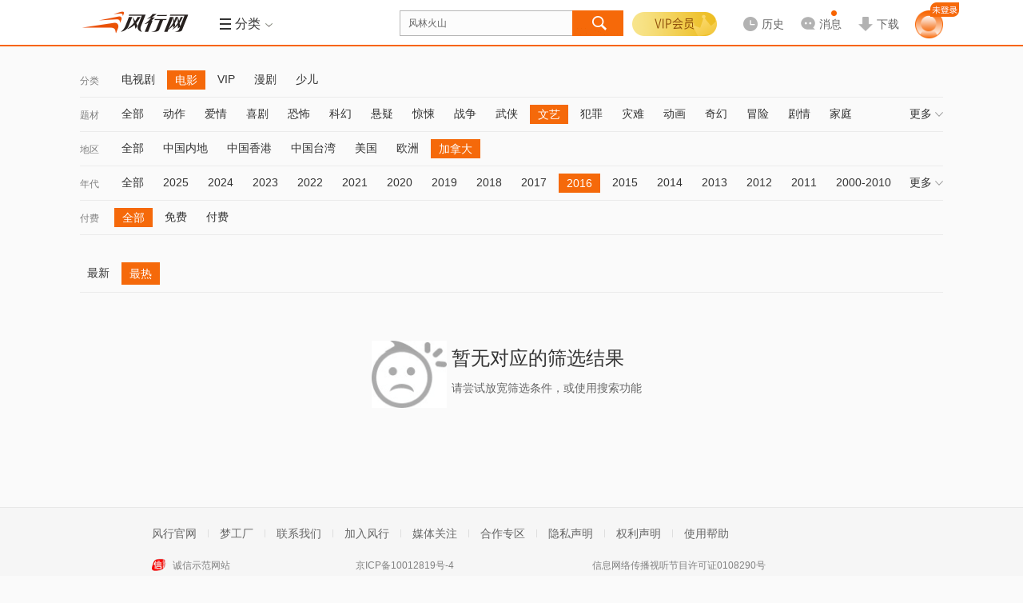

--- FILE ---
content_type: text/html; charset=utf-8
request_url: http://www.fun.tv/retrieve/a-e58aa0e68bbfe5a4a7.c-e794b5e5bdb1.t-e69687e889ba.y-32303136/
body_size: 12249
content:
<!DOCTYPE html>
<!--[if lt IE 7 ]><html class="ie6 page_retrieve_" lang="zh-cn"><![endif]-->
<!--[if IE 7 ]><html class="ie7 page_retrieve_" lang="zh-cn"><![endif]-->
<!--[if IE 8 ]><html class="ie8 page_retrieve_" lang="zh-cn"><![endif]-->
<!--[if IE 9 ]><html class="ie9 page_retrieve_" lang="zh-cn"><![endif]-->
<!--[if (gt IE 9)|!(IE) ]><html page_retrieve_ lang="zh-cn"><![endif]-->
<html class="page_retrieve_ " data-fs="">
<head>
<meta http-equiv="Content-Type" content="text/html; charset=utf-8" />
<meta name="Description" content="新一代视频风行网,提供免费电影、电视剧、综艺、动漫、体育等视频内容的在线观看和下载.累积7亿用户的全平台,为传媒机构和品牌客户开设了官方视频服务账号,通过大数据分析与个性推荐订阅技术,实现海量独家内容与用户个性需求即时匹配." /><meta itemprop="description" content="新一代视频风行网,提供免费电影、电视剧、综艺、动漫、体育等视频内容的在线观看和下载.累积7亿用户的全平台,为传媒机构和品牌客户开设了官方视频服务账号,通过大数据分析与个性推荐订阅技术,实现海量独家内容与用户个性需求即时匹配."/>
<meta itemprop="name" content="风行-新一代平台"/><meta name="keywords" content="免费电影,电影下载,在线视频,在线电影" />
<meta http-equiv="P3P" content='CP="CAO PSA OUR"' />
<meta name="viewport" content="initial-scale=0.85333, width=device-width, minimum-scale=0.25, maximum-scale=1.0, user-scalable=yes"/><meta name="renderer" content="webkit">
<meta property="qc:admins" content="21563471256656301766375" />
<meta name="360_union_verify" content="a97838ec6848929c7394d3fd49afcbdd" /><meta name="360-site-verification" content="572ce92c83c2666e6ce2ddec94860763" /><meta name='360_ssp_verify' content='5984b0fd08752aa35fbd934b89551dcf' />
<meta itemprop="image" content="http://static.funshion.com/open/static/img/logo.gif" /><meta name="baidu_union_verify" content="d8ba98322feedf0655b04421bdf6bca6"/>
<title>风行-新一代平台</title>
<!--<link rel="dns-prefetch" href="//http://static.funshion.com"/>
<link rel="dns-prefetch" href="//http://static.fspcdn.com"/>
<link rel="dns-prefetch" href="//http://img.fspcdn.com"/>
<link rel="dns-prefetch" href="//api.fun.tv"/>
<link rel="dns-prefetch" href="//q.fun.tv"/>-->
<link rel="dns-prefetch" href="//static.funshion.com"/>
<link rel="dns-prefetch" href="//img.funshion.com"/>
<link rel="dns-prefetch" href="//api1.fun.tv"/>
<link rel="dns-prefetch" href="//q1.fun.tv"/>
<link rel="search" type="application/opensearchdescription+xml" href="http://www.fun.tv/opensearch.xml" title="风行网影视搜索"/>
<script type="text/javascript">
var _hmt = _hmt || []; //百度统计
window.F = window.F ||{};
window.F.config = window.F.config || {};
window.F.isfs = "";
F.config.cl_tipinfo = {};
F.config.cl_tipinfo.name = '';
F.config.cl_tipinfo.url = '';
F.config.switchControl = {};
F.config.switchControl.login = parseInt('1');
F.config.switchControl.register = parseInt('1');
F.config.banner = {};
F.config.banner.height = parseInt('0')||0;

F.config.cl_tipinfo.vplay_name = '';
F.config.cl_tipinfo.vplay_url = '';
F.config.ctrlname = 'retrieve_';
if( F.config.ctrlname != "index_"){
	F.config.banner.height = 0;
}
F.config.server_time = parseInt('1768739109');F.config.flash_url = 'http://static.funshion.com/market/p2p/openplatform/master/2020-7-2/FunVodPlayer_1508.swf';</script>
<!--[if lt IE 7 ]>
<style type="text/css">
    *html,*html body{background-image:url(about:blank);background-attachment:fixed;}
</style>
<![endif]-->
<script type="text/javascript">window.F = window.F ||{};F.jsDepend = {"domain":"http:\/\/static.funshion.com\/open\/fis\/js\/v12\/","prefix":"common\/widget\/","depend":{"widget\/client\/client.js":"client\/client_60208231a3.js","widget\/client\/recommend.js":"client\/recommend_25aaafaae5.js","widget\/deliver\/clientTip.js":"deliver\/clientTip_65d7d47f3e.js","widget\/deliver\/deliver.js":"deliver\/deliver_3f69d402bc.js","widget\/deliver\/fullScreenHandler.js":"deliver\/fullScreenHandler_bf5fefcfd6.js","widget\/deliver\/plHandler.js":"deliver\/plHandler_20ef795dc7.js","widget\/deliver\/popWindowTop.js":"deliver\/popWindowTop_31bceed314.js","widget\/deliver\/tabView.js":"deliver\/tabView_ed1b25b6c9.js","widget\/html5video\/html5VideoNew.js":"html5video\/html5VideoNew_128b734f09.js","widget\/html5video\/liveVideo.js":"html5video\/liveVideo_bd4af65452.js","widget\/login\/thirdContinue.js":"login\/thirdContinue_fef80b302c.js","widget\/torrent2\/Torr.js":"torrent2\/Torr_8b1573f7dd.js","widget\/torrent2\/TorrPlugins.js":"torrent2\/TorrPlugins_ff15185a58.js","widget\/torrent2\/TorrRender.js":"torrent2\/TorrRender_edc55abd30.js","widget\/torrent2\/TorrTemplate.js":"torrent2\/TorrTemplate_b778fb3889.js"}}</script>
<link rel="stylesheet" type="text/css" href="http://static.funshion.com/open/fis/css/v12/pkg/base_v12_b2b96d2829.css"/>
<link rel="stylesheet" type="text/css" href="http://static.funshion.com/open/fis/css/v12/common/widget/torrent2/Torr_53e955812b.css"/>
<link rel="stylesheet" type="text/css" href="http://static.funshion.com/open/fis/css/v12/retrieve/retrieve_653a12d1cf.css"/><script type="text/javascript">!function(){var e,n="",o=0,r=0,i={get:function(e){var n=document.cookie;if(!n.length)return"";for(var o=n.split("; "),r=o.length-1;r>=0;r--){var i=o[r].split("=");if(i.length>1&&i[0]==e&&i[1])return unescape(i[1])}return""}};try{n=document.referrer.length>0?document.referrer:window.opener&&opener.location&&opener.location.href?opener.location.href:""}catch(a){}var c=window.location.href,d="";/fs\.fun\.tv/.exec(location.host)?d="fs_web":/www\.fun\.tv/.exec(location.host)?d="pc_web":/m\d*\.fun\.tv/.exec(location.host)&&(d="mweb");var u={fck:i.get("fck"),rprotocol:"4",url:c,referurl:n,readytime:0,client:d},f=function(){var e={dns:"0",conn:"0",req:"0",rep:"0",ttfb:"0",timing:"0"};if(window.performance&&window.performance.timing){var n=window.performance.timing;e.timing="1",e.dns=n.domainLookupEnd-n.domainLookupStart,e.conn=n.connectEnd-n.connectStart,e.req=n.responseStart-n.requestStart,e.rep=n.responseEnd-n.responseStart,e.ttfb=n.responseStart-n.requestStart}return e},m=function(){var e="_imode_superid",n=i.get(e),o=!1;return n&&(val=parseInt("0x"+n)||0,val&&val%7==0&&(o=!0)),o}(),l=function(e){var n=[];for(var o in e)n.push(o+"="+encodeURIComponent(e[o]));return n.join("&")},s=function(e){m||((new Image).src=e)},w={logInit:function(n){clearTimeout(e);var o=location.protocol+"//stat.funshion.com/website/fe_init?",i={};for(var a in u)i[a]=u[a];for(var a in n)i[a]=n[a];r>0&&(i.readytime=r),o+=l(i),o+="&"+l(f()),o+="&domnum="+document.getElementsByTagName("*").length,window.F&&window.F.config&&window.F.config.isWangjs||s(o)},logError:function(n){clearTimeout(e);var o=location.protocol+"//stat.funshion.com/website/fe_error?",i=n||{};for(var a in u)i[a]=u[a];i.readytime=r,o+=l(i),o+="&"+l(f()),o+="&domnum="+document.getElementsByTagName("*").length,window.F&&window.F.config&&window.F.config.isWangjs||s(o)}};window.qa=w,w.test=function(e,n,o){o=o||1e4,console.time(e);for(var r=0;o>r;r++)n();console.timeEnd(e)};var v=function(){r=(new Date).valueOf()-o,clearTimeout(e),window.F&&window.T||(e=setTimeout(window.qa.logError,5e3))};!function(){function e(){e.isReady||(e.isReady=!0,v())}function n(){try{document.documentElement.doScroll("left")}catch(o){return void setTimeout(n,1)}e()}function r(){if(!a)if(a=!0,document.addEventListener)document.addEventListener("DOMContentLoaded",i,!1),window.addEventListener("load",e,!1);else if(document.attachEvent){document.attachEvent("onreadystatechange",i),window.attachEvent("onload",e);var o=!1;try{o=null==window.frameElement}catch(r){}document.documentElement.doScroll&&o&&n()}}var i,a=!1;document.addEventListener?i=function(){document.removeEventListener("DOMContentLoaded",i,!1),e()}:document.attachEvent&&(i=function(){"complete"===document.readyState&&(document.detachEvent("onreadystatechange",i),e())}),o=(new Date).valueOf(),r()}()}();</script>
<script type="text/javascript" charset="utf-8" src="http://static.funshion.com/open/fis/js/v12/??langFix_17207a512e.js,sha1_90f959a43e.js,core_cdfdc66737.js,v8_e7534489ec.js,tpl_7715919b5f.js"></script><script data-ad-client="ca-pub-8505559504105607" async src="https://pagead2.googlesyndication.com/pagead/js/adsbygoogle.js"></script>
</head>
<body>
<div class="ad-slider" data-deliver="ws_slider"></div><div class="ad-festival-bg"></div>
<script type="text/javascript">!function(){if(window.T&&window.T.swf.version){var a=F.config.protocol+"//static.funshion.com/open/static/localStorage.swf?20141218",e=['<div style="position:absolute;left:0;top:0;width:2px;height:2px;overflow:hidden">','<object width="2" height="2" codebase="http://download.macromedia.com/pub/shockwave/cabs/flash/swflash.cab" id="localStorage" classid="clsid:D27CDB6E-AE6D-11cf-96B8-444553540000">','<param value="'+a+'" name="movie" />','<param value="transparent" name="wmode"/>','<param value="always" name="allowScriptAccess"/>','<embed width="2" height="2" wmode="transparent" pluginspage="http://www.macromedia.com/go/getflashplayer" name="localStorage" type="application/x-shockwave-flash" allowscriptaccess="always" loop="false" play="true" quality="high" src="'+a+'"></embed>',"</object>","</div>"].join("");T.ready(function(){try{T.g("localstoreSWF").innerHTML=e}catch(a){}})}}();</script><div class="head-mod z-app-head fix " id="nav-container"  style="height:58px" >
    <div class="hd-content z-app-head fixed fix" id="nav-container-main" style="">
        <div class="mod-wrap hd-wrap">
            <div class="hd-left fix">
                <div class="hd-logo">
                    <h1 class="logo"><a href="http://www.fun.tv/" title="风行" hidefocus><img style="overflow: hidden;" src="http://static.funshion.com/open/static/img/logo.gif" /></a></h1>
                                                            <div class="hd-ad">
                        <div class="ad-wrap" data-deliver="ws_retrieve__logo"></div>
                    </div>
                                        <div class="hd-line">&nbsp;</div>
                    <div class="hd-menu hd-nav hd-vmenu" id="verticalMenuLayout" data-hover-wrap="show-panel">
                        <a href="javascript:;" class="tit-inner head-btn fix" data-hover-ele="1">
                            <b class="lump "></b>
                            <b class="tit">导航</b>
                            <em class="icon"></em>
                        </a>
                    </div>
                                                            <div class="hd-menu hd-ret" id="subMenuLayout" data-hover-wrap="show-panel">
                        <a href="javascript:;" class="tit-inner head-btn fix  tool-comboxlike"  data-target=".hd-menu-wrap"  data-mouse="mouseover" data-hover-ele="1">
                                                        <b class="lump hd-nav-ico"></b>
                            <b class="hd-menu-ico"></b>
                            <b class="tit">分类</b>
                            <em class="icon"></em>
                        </a>
                        <div class="hd-menu-wrap">
                            <i class="menu-arrow"></i>
                            <div class="hd-menu-inner">
                                <ul>
                                    <li class="hd-main-sort">
                                        <span class="type"><a class="current" href="http://www.fun.tv/movie/">电<b class="interval"></b>影</a></span><span class="line"></span><a href="http://www.fun.tv/retrieve/a-e585a8e983a8.c-e794b5e5bdb1/"  target="_blank">热映</a><a href="http://www.fun.tv/retrieve/c-e794b5e5bdb1.t-e58aa8e4bd9c/"  target="_blank">动作</a><a href="http://www.fun.tv/retrieve/a-e58685e59cb0.c-e794b5e5bdb1.t-e585a8e983a8/"  target="_blank">华语</a><a href="http://www.fun.tv/retrieve/a-e7be8ee59bbd.c-e794b5e5bdb1.t-e585a8e983a8/"  target="_blank">美国</a><a href="http://www.fun.tv/retrieve/a-e585a8e983a8.c-e794b5e5bdb1.o-mo.t-e585a8e983a8/"  target="_blank">更多</a>
                                    </li>
                                    <li class="hd-main-sort right"><span class="type"><a class="current" href="http://www.fun.tv/tv/">电视剧</a></span><span class="line"></span><a href="http://www.fun.tv/retrieve/c-e794b5e8a786e589a7.o-mo/"  target="_blank">新剧</a><a href="http://www.fun.tv/retrieve/a-e58685e59cb0.c-e794b5e8a786e589a7.o-pl/"  target="_blank">内地</a><a href="http://www.fun.tv/retrieve/a-e585a8e983a8.c-e794b5e8a786e589a7.t-e788b1e68385/"  target="_blank">爱情</a><a href="http://www.fun.tv/retrieve/a-e585a8e983a8.c-e794b5e8a786e589a7.o-pl.t-e68898e4ba89/"  target="_blank">战争</a><a href="http://www.fun.tv/retrieve/a-e585a8e983a8.c-e794b5e8a786e589a7.t-e585a8e983a8/"  target="_blank">更多</a></li>
                                    <li class="hd-main-sort"><span class="type"><a class="current" href="http://www.fun.tv/children/">少<b class="interval"></b>儿</a></span><span class="line"></span><a href="http://www.fun.tv/retrieve/c-e5b091e584bf.t-e783ade692ad/"  target="_blank">热播</a><a href="http://www.fun.tv/retrieve/c-e5b091e584bf.g-e585a8e983a8.t-e584bfe6ad8c/"  target="_blank">儿歌</a><a href="http://www.fun.tv/retrieve/c-e5b091e584bf.g-e585a8e983a8.t-e697a9e69599/"  target="_blank">早教</a><a href="http://www.fun.tv/retrieve/c-e5b091e584bf.g-e585a8e983a8.t-e6909ee7ac91/"  target="_blank">搞笑</a><a href="http://www.fun.tv/retrieve/c-e5b091e584bf.o-mo/"  target="_blank">更多</a></li>
                                    <li class="hd-main-sort right"><span class="type"><a class="current gray-color">服<b class="interval"></b>务</a></span><span class="line"></span><a href="http://www.fun.tv/vip"  target="_blank">VIP</a><a href="http://game.funshion.com/home/"  target="_blank">游戏</a></li>
                                </ul>
                                <ul class="info">
                                    <li class="sort-line">&nbsp;</li>
                                    <li class="sort-content">
                                        <div class="tit">
                                            <span>热<b class="interval"></b>点</span>
                                            <i class="hot"></i>
                                        </div>
                                                                                                                                    <a class="item " href="/vplay/g-1046797/" target="_blank">检察风云</a>
                                                                                            <a class="item " href="/vplay/g-1034811/" target="_blank">灿烂的季节</a>
                                                                                            <a class="item " href="/vplay/g-1099975/" target="_blank">酱园弄·悬案</a>
                                                                                            <a class="item " href="/vplay/g-1085245/" target="_blank">哪吒之魔童闹海</a>
                                                                                            <a class="item " href="/vplay/g-1031611/" target="_blank">沸腾人生</a>
                                                                                                                        </li>
                                </ul>
                            </div>
                        </div>
                    </div>
                                    </div>
            </div>
            <div class="hd-center fix">
                <div class="hd-so">
                    <div class="jd-search-back-ad">
                        <div data-deliver="ws_search_back"></div>
                    </div>
                    <div class="so-unit" id="soUnit">
                        <form onsubmit="" name="msearch" id="msearch" action="http://www.fun.tv/search/?word="
                              method="get"                        target="_blank">
                        <div class="so-inner">
                            <input block="soframe_1_0" type="text" class="so-text" id="so" name="word" soword="" value="风林火山" autocomplete="off" maxlength="30" lang="zh-cn" />
                        </div>
                        <input type="submit" id="submit-btn" class="submit-btn" value="" block="soframe_2_" />
                        <div class="so-window-wrap z-act-pop" id="soWindWrap">
                                                        <div class="so-hot" id="soHotWord" data-deliver="ws_search_couplet">
                                <div class="so-history">
                                    <div class="so-inner-title">
                                        <a class="opt remove" block="sodelall_0"><i></i>清空</a>
                                        <div class="wrap">
                                            <i></i>最近搜过
                                        </div>
                                    </div>
                                    <ul class="so-history-wrap" id="so-history-wrap">                                       
                                    </ul>
                                </div>
                                <div class="so-hotkey">
                                    <div class="so-inner-title">
                                        <div class="wrap">
                                            <i></i>大家都在搜
                                        </div>
                                    </div>
                                    <div class="so-hotkey-wrap fix">
                                                                                <a class="hot-list " block="sohotword_1_风林火山"  href="http://www.fun.tv/search/?word=风林火山" target="_blank" >风林火山</a>
                                                                                <a class="hot-list hot-list-even" block="sohotword_2_浪浪人生"  href="http://www.fun.tv/search/?word=浪浪人生" target="_blank" >浪浪人生</a>
                                                                                <a class="hot-list " block="sohotword_3_奇幻西游：新世界"  href="http://www.fun.tv/search/?word=奇幻西游：新世界" target="_blank" >奇幻西游：新世界</a>
                                                                                <a class="hot-list hot-list-even" block="sohotword_4_刺杀小说家2"  href="http://www.fun.tv/search/?word=刺杀小说家2" target="_blank" >刺杀小说家2</a>
                                                                                <a class="hot-list " block="sohotword_5_隐锋"  href="http://www.fun.tv/search/?word=隐锋" target="_blank" >隐锋</a>
                                                                                <a class="hot-list hot-list-even" block="sohotword_6_南京照相馆"  href="http://www.fun.tv/search/?word=南京照相馆" target="_blank" >南京照相馆</a>
                                                                                <a class="hot-list " block="sohotword_7_春天的爱"  href="http://www.fun.tv/search/?word=春天的爱" target="_blank" >春天的爱</a>
                                                                                <a class="hot-list hot-list-even" block="sohotword_8_铁血淞沪"  href="http://www.fun.tv/search/?word=铁血淞沪" target="_blank" >铁血淞沪</a>
                                                                                <a class="hot-list " block="sohotword_9_依依向北风"  href="http://www.fun.tv/search/?word=依依向北风" target="_blank" >依依向北风</a>
                                                                                <a class="hot-list hot-list-even" block="sohotword_10_单单"  href="http://www.fun.tv/search/?word=单单" target="_blank" >单单</a>
                                                                                <a class="hot-list " block="sohotword_11_9号传奇"  href="http://www.fun.tv/search/?word=9号传奇" target="_blank" >9号传奇</a>
                                                                                <a class="hot-list hot-list-even" block="sohotword_12_开山人"  href="http://www.fun.tv/search/?word=开山人" target="_blank" >开山人</a>
                                                                                <a class="hot-list " block="sohotword_13_阵地"  href="http://www.fun.tv/search/?word=阵地" target="_blank" >阵地</a>
                                                                                <a class="hot-list hot-list-even" block="sohotword_14_猎狐·行动"  href="http://www.fun.tv/search/?word=猎狐·行动" target="_blank" >猎狐·行动</a>
                                                                                <a class="hot-list " block="sohotword_15_酱园弄·悬案"  href="http://www.fun.tv/search/?word=酱园弄·悬案" target="_blank" >酱园弄·悬案</a>
                                                                                <a class="hot-list hot-list-even" block="sohotword_16_哪吒之魔童闹海"  href="http://www.fun.tv/search/?word=哪吒之魔童闹海" target="_blank" >哪吒之魔童闹海</a>
                                                                                <a class="hot-list " block="sohotword_17_念念星辰"  href="http://www.fun.tv/search/?word=念念星辰" target="_blank" >念念星辰</a>
                                                                                <a class="hot-list hot-list-even" block="sohotword_18_浴血荣光"  href="http://www.fun.tv/search/?word=浴血荣光" target="_blank" >浴血荣光</a>
                                                                                <a class="hot-list " block="sohotword_19_热烈"  href="http://www.fun.tv/search/?word=热烈" target="_blank" >热烈</a>
                                                                                <a class="hot-list hot-list-even" block="sohotword_20_终极拯救"  href="http://www.fun.tv/search/?word=终极拯救" target="_blank" >终极拯救</a>
                                                                            </div>
                                </div>
                                
                            </div>
                                                                                    <div class="so-auto" id="soAutoWord">
                                <div class="so-auto-wrap" id="soAutoWrap">
                                    <div class="auto-complete-item" data-more="1">
                                        <div class="item-s">小星星</div>
                                        <div class="item-c">
                                            <a class="pic">
                                                <img src="http://img.funshion.com/pictures/poseidon01/114/638/114638_m_still.jpg?70_98" />
                                                <i class="vip"></i>
                                            </a>
                                            <div class="info">
                                                <a class="tit" href="#">视频标题 </a>
                                                <div class="ext">
                                                    <div class="ls ls-update">更新至xx</div>
                                                    <div class="ls">
                                                        <span>类型：</span><a>谁谁谁</a><i>/</i><a>谁谁谁</a><i>/</i><a>谁谁谁</a>
                                                    </div>
                                                </div>
                                                <a href="" class="play"></a>
                                            </div>
                                        </div>
                                        <div class="mtype">
                                            <i></i>动漫
                                        </div>
                                    </div>
                                    <div class="auto-complete-item" data-more="1">
                                        <div class="item-s">小星星</div>
                                        <div class="item-c">
                                            <a class="pic">
                                                <img src="http://img.funshion.com/pictures/poseidon01/114/638/114638_m_still.jpg?70_98" />
                                                <i class="vip"></i>
                                            </a>
                                            <div class="info">
                                                <a class="tit" href="#">视频标题 </a>
                                                <div class="ext">
                                                    <div class="ls ls-update">更新至xx</div>
                                                    <div class="ls">
                                                        <span>类型：</span><a>谁谁谁</a><i>/</i><a>谁谁谁</a><i>/</i><a>谁谁谁</a>
                                                    </div>
                                                </div>
                                                <a href="" class="play"></a>
                                            </div>
                                        </div>
                                        <div class="mtype">
                                            <i></i>动漫
                                        </div>
                                    </div>
                                    <div class="auto-complete-item">
                                        <div class="item-s">小星星</div>
                                    </div>
                                </div>
                            </div>
                        </div>
                        </form>
                    </div>
                </div>
            </div>
            <div class="hd-right hd-menu-common fix">
                <div class="hd-user hd-vip">
                    <div class="login-wrap">
                        <div class="logined" data-hover-wrap="show-panel">

                                                                                    <a href="javascript:void(0);"  class="vipbg"></a>
                            <div class="logined-submenu">
                                <i class="logined-arrow"></i>
                                <div class="submenu-wrap">
                                    <div class="submenu-login-info fix">
                                        <div class="user-name">
                                            <h3 class="js-userInfo hidden">
                                                <span></span>
                                                                                            </h3>
                                            <a id="login_btn" class="login_btn" href="http://www.fun.tv/account/login" onclick="F.user.isLogin(true,true);return false;"></a>
                                        </div>
                                        <div class="vip-limit"></div>
                                        <a href="http://www.fun.tv/vip/pay/v?pay_ref=login_vip" class="gotovip">
                                            <span></span>
                                        </a>
                                    </div>
                                </div>
                            </div>
                        </div>
                    </div>
                </div>
                                <div class="hd-history " id="historyLayout" data-hover-wrap="show-panel">                    
                    <a href="http://www.fun.tv/home/playstatus" class="history head-btn arrow-btn" data-hover-ele="1">
                        <b>
                            <i class="i-history"></i>
                            <span class="lbl">历史</span>
                        </b>
                    </a>                    
                    <div class="history-info">
                        <i class="history-arrow"></i>
                        <div class="history-inner">
                            <p class="no-result" id="noHistory">您暂时没有观看历史</p>
                            <div class="yes-result hidden" id="beHistory">
                                <div class="result-tit" id="resultTit">
                                    <a href="javascript:;" class="select-btn" id="selectBtn">不显示短视频</a>
                                    <a href="javascript:;" class="delete-btn" id="deleteBtn">清空</a>
                                <span class="dele-info hidden" id="deleInfo">
                                    <b>是否清空所有观看历史？</b>
                                    <em class="clear-btn" id="confirmBtn">确定</em><em class="esc-btn" id="cancelBtn">取消</em>
                                </span>
                                </div>
                                <div class="result-con" id="historyContent"></div>
                                <div class="result-more">
                                    <a href="http://www.fun.tv/home/playstatus" id="historyMore" target="_blank">查看全部</a>
                                </div>
                            </div>
                        </div>
                    </div>
                </div>
                                <div class="hd-message" id="hd-message">
                    <a href="/home/message" data-target=".hd-message-wrap"  data-mouse="mouseover" class="arrow-btn tool-comboxlike js-message-hover" target="_blank">
                        <b>
                            <i class="i-msg"></i>
                            <span class="lbl">消息</span>
                        </b>
                        <em style="display: none;"></em>
                    </a>
                    <div class="hd-message-wrap menu-wrap">
                        <i class="menu-arrow"></i>
                        <div class="hd-menu-inner fix">
                            <div class="message-item js-message-item hidden">
                                <ul>

                                </ul>
                                <div class="message-item-ft fix">
                                    <a class="message-go-read js-read-all" href="javascript:;">全部标记为已读</a>
                                    <span class="js-read-all-no hidden">全部标记为已读</span>
                                    <a class="message-go-all" href="/home/message" target="_blank">查看全部消息>></a>
                                </div>
                            </div>
                            <div class="no-message js-no-message hidden">
                                <h3>您暂未收到新消息哦~</h3>
                                <div class="no-message-ft">
                                    <a href="/home/message" target="_blank">查看全部消息</a>
                                </div>
                            </div>
                        </div>
                    </div>
                    <div class="hd-message-popup" id="hd-message-popup"></div>
                </div>
                                <div class="hd-downlaod">
                    <a href="http://www.fun.tv/download" data-target=".hd-download-wrap"  data-mouse="mouseover" class="downlaod arrow-btn tool-comboxlike" target="_blank">
                        <b>
                            <i class="i-download"></i>
                            <span class="lbl">下载</span>
                        </b>
                    </a>
                                        <div class="hd-download-wrap menu-wrap">
                        <i class="menu-arrow"></i>
                        <div class="hd-menu-inner fix">
                            <!-- <div class="qr-wrap">
                                <span class="tit">下载橙心达人助手APP</span>
                                <img src="/css/img/qrcode_pic.gif" />
                            </div> -->
                            <div class="app-link">
                                <span class="tit">更快更超清，下客户端吧</span>
                                <a href="http://partner.funshion.com/partner/download.php?id=1&lc=P33" target="_blank" class="pc"></a>
                                                                <a href="http://neirong.funshion.com/android/2/FunshionAphone_SID_2_zipalign.apk" target="_blank" class="qf-no-ad"></a>
                                                            </div>
                        </div>
                    </div>
                                    </div>
                                <!--<div class="hd-game">
                    <a href="http://game.funshion.com/door.php?source=default_new" class="game" target="_blank">
                    <i></i>-->
                                                                                <!-- <b></b>
                    </a>
                </div> -->
                                <!-- <div class="hd-btn">
                    <a href="http://shop.fun.tv/" class="wrap" target="_blank">
                    <i></i>
                    <b>商城<i class="new"></i></b>
                    </a>
                </div> -->
                                <div class="hd-user head-user">
                    <div class="login-wrap">
                        <div class="login-btn-wrap" id="loginLayout">
                            <div class="btns">
                                                                <a id="login-btn" href="http://www.fun.tv/account/login" onclick="F.user.isLogin(true,true);return false;">
                                    <img src="http://static.funshion.com/open/fis/img/v12/common/head/img/new/home-nav-avatar_26ed9d243c.png" alt="">
                                    <span></span>
                                </a>
                                                            </div>
                        </div>
                        <div class="logined hidden" id="userMsgLayout" >
                            <a href="http://www.fun.tv/home/" target="_balnk" title="" class="us-headpic head-btn arrow-btn">
                                <img alt="" title="" width="30" height="30" />
                                <span class="vip-sign com-pic-vip"></span>
                            </a>
                            <div class="logined-submenu pop-user">
                                <i class="logined-arrow"></i>
                                <div class="submenu-wrap">
                                    <div class="submenu-login-info fix">
                                        <div class="viplogined-wrap">
                                            <h3>
                                                <span class="nick-name" title=""></span>
                                                <a href="/account/logout">[退出]</a>
                                            </h3>
                                        </div>
                                    </div>
                                </div>
                            </div>
                        </div>
                    </div>
                </div>
            </div>
        </div>
        <div class="page-progress" id="page-progress"></div>
    </div>
    </div>
<script type="text/javascript">
    (function() {
        if(F.config.isWangjs) return;
        if(F.config.isIRSample) return;
        var hm = document.createElement("script");
        hm.src = "//hm.baidu.com/hm.js?" + ((window.F && F.config.isFsDomain) ? '9ca54baeffd60af938b688adf051d117' : '87b5d6fa7fd32834c5bc556153a89ca5');
        var s = document.getElementsByTagName("script")[0];
        s.parentNode.insertBefore(hm, s);
    })();
    try {if(window.external && window.external.WebFinish) window.external.WebFinish();}catch(e){}
</script>
<script type="text/html" id="tplHistory">
    <%each data as val idx%>
    <div class="res-wrap">
        <span class="res-tit"><%val.title%></span>
        <%each val.list as v i %>
        <div class="res-list <%v.clienttype%>" data-type="<%v.video_type%>" data-videoid="<%v.videoid%>" data-galleryid="<%v.galleryid%>">
            <span class="name"><a href="http://www.fun.tv<%v.go_on_url%>" title="<%v.title%>"><%v.title%></a></span>
            <span class="seegoon">
            <%if v.is_www==1 %>
                <a href="http://www.fun.tv<%v.go_on_url%>" class="goon"<%val.target%>>续播</a>
                <%if v.next_url!=''%>
                <a href="http://www.fun.tv<%v.next_url%>" class="next-tv"<%val.target%>><i>|</i>下一集</a>
                <%/if%>
            <%/if%>
            <a href="javascript:;" class="colse"></a>
            </span>
            <span class="percent"><em class="<%if v.cl == 'web'||v.cl == 'pc'%>pc<%else%>mobile<%/if%>"></em><%if v.percent < 1%>观看不足1%<%else if v.percent == 100%>已看完<%else%>已看<%v.percent%>%<%/if%></span>
        </div>
        <%/each%>
    </div>
    <%/each%>
</script><div class="page-wrap page-progress">
</div>
<div class="mod-list page-wrap">
	<div class="mod-wrap  mod-pd-btm mod-wrap-retrieve">
		<div class="ls-nav" id="ls-nav"><div class="ls-nav-bar fix" >
				<label class="bar-name">分类</label>
				<ul class="clearfix"><li class="bar-item"><a href="/retrieve/c-e794b5e8a786e589a7/">电视剧</a></li><li class="bar-item bar-current"><a href="/retrieve/c-e794b5e5bdb1/">电影</a></li><li class="bar-item"><a href="/retrieve/c-564950/">VIP</a></li><li class="bar-item"><a href="/retrieve/c-e6bcabe589a7/">漫剧</a></li><li class="bar-item"><a href="/retrieve/c-e5b091e584bf/">少儿</a></li></ul>
				<a class="bar-more" data-type="channel" href="javascript:;">更多<i></i></a>
			</div><div class="ls-nav-bar fix" >
				<label class="bar-name">题材</label>
				<ul class="clearfix"><li class="bar-item"><a href="/retrieve/a-e58aa0e68bbfe5a4a7.c-e794b5e5bdb1.t-e585a8e983a8.y-32303136/">全部</a></li><li class="bar-item"><a href="/retrieve/a-e58aa0e68bbfe5a4a7.c-e794b5e5bdb1.t-e58aa8e4bd9c.y-32303136/">动作</a></li><li class="bar-item"><a href="/retrieve/a-e58aa0e68bbfe5a4a7.c-e794b5e5bdb1.t-e788b1e68385.y-32303136/">爱情</a></li><li class="bar-item"><a href="/retrieve/a-e58aa0e68bbfe5a4a7.c-e794b5e5bdb1.t-e5969ce589a7.y-32303136/">喜剧</a></li><li class="bar-item"><a href="/retrieve/a-e58aa0e68bbfe5a4a7.c-e794b5e5bdb1.t-e68190e68096.y-32303136/">恐怖</a></li><li class="bar-item"><a href="/retrieve/a-e58aa0e68bbfe5a4a7.c-e794b5e5bdb1.t-e7a791e5b9bb.y-32303136/">科幻</a></li><li class="bar-item"><a href="/retrieve/a-e58aa0e68bbfe5a4a7.c-e794b5e5bdb1.t-e682ace79691.y-32303136/">悬疑</a></li><li class="bar-item"><a href="/retrieve/a-e58aa0e68bbfe5a4a7.c-e794b5e5bdb1.t-e6838ae6829a.y-32303136/">惊悚</a></li><li class="bar-item"><a href="/retrieve/a-e58aa0e68bbfe5a4a7.c-e794b5e5bdb1.t-e68898e4ba89.y-32303136/">战争</a></li><li class="bar-item"><a href="/retrieve/a-e58aa0e68bbfe5a4a7.c-e794b5e5bdb1.t-e6ada6e4bea0.y-32303136/">武侠</a></li><li class="bar-item bar-current"><a href="/retrieve/a-e58aa0e68bbfe5a4a7.c-e794b5e5bdb1.t-e69687e889ba.y-32303136/">文艺</a></li><li class="bar-item"><a href="/retrieve/a-e58aa0e68bbfe5a4a7.c-e794b5e5bdb1.t-e78aafe7bdaa.y-32303136/">犯罪</a></li><li class="bar-item"><a href="/retrieve/a-e58aa0e68bbfe5a4a7.c-e794b5e5bdb1.t-e781bee99abe.y-32303136/">灾难</a></li><li class="bar-item"><a href="/retrieve/a-e58aa0e68bbfe5a4a7.c-e794b5e5bdb1.t-e58aa8e794bb.y-32303136/">动画</a></li><li class="bar-item"><a href="/retrieve/a-e58aa0e68bbfe5a4a7.c-e794b5e5bdb1.t-e5a587e5b9bb.y-32303136/">奇幻</a></li><li class="bar-item"><a href="/retrieve/a-e58aa0e68bbfe5a4a7.c-e794b5e5bdb1.t-e58692e999a9.y-32303136/">冒险</a></li><li class="bar-item"><a href="/retrieve/a-e58aa0e68bbfe5a4a7.c-e794b5e5bdb1.t-e589a7e68385.y-32303136/">剧情</a></li><li class="bar-item"><a href="/retrieve/a-e58aa0e68bbfe5a4a7.c-e794b5e5bdb1.t-e5aeb6e5baad.y-32303136/">家庭</a></li><li class="bar-item"><a href="/retrieve/a-e58aa0e68bbfe5a4a7.c-e794b5e5bdb1.t-e585b6e4bb96.y-32303136/">其他</a></li><li class="bar-item"><a href="/retrieve/a-e58aa0e68bbfe5a4a7.c-e794b5e5bdb1.t-564950.y-32303136/">VIP</a></li></ul>
				<a class="bar-more" data-type="t" href="javascript:;">更多<i></i></a>
			</div><div class="ls-nav-bar fix" >
				<label class="bar-name">地区</label>
				<ul class="clearfix"><li class="bar-item"><a href="/retrieve/a-e585a8e983a8.c-e794b5e5bdb1.t-e69687e889ba.y-32303136/">全部</a></li><li class="bar-item"><a href="/retrieve/a-e4b8ade59bbde58685e59cb0.c-e794b5e5bdb1.t-e69687e889ba.y-32303136/">中国内地</a></li><li class="bar-item"><a href="/retrieve/a-e4b8ade59bbde9a699e6b8af.c-e794b5e5bdb1.t-e69687e889ba.y-32303136/">中国香港</a></li><li class="bar-item"><a href="/retrieve/a-e4b8ade59bbde58fb0e6b9be.c-e794b5e5bdb1.t-e69687e889ba.y-32303136/">中国台湾</a></li><li class="bar-item"><a href="/retrieve/a-e7be8ee59bbd.c-e794b5e5bdb1.t-e69687e889ba.y-32303136/">美国</a></li><li class="bar-item"><a href="/retrieve/a-e6aca7e6b4b2.c-e794b5e5bdb1.t-e69687e889ba.y-32303136/">欧洲</a></li><li class="bar-item bar-current"><a href="/retrieve/a-e58aa0e68bbfe5a4a7.c-e794b5e5bdb1.t-e69687e889ba.y-32303136/">加拿大</a></li></ul>
				<a class="bar-more" data-type="a" href="javascript:;">更多<i></i></a>
			</div><div class="ls-nav-bar fix" >
				<label class="bar-name">年代</label>
				<ul class="clearfix"><li class="bar-item"><a href="/retrieve/a-e58aa0e68bbfe5a4a7.c-e794b5e5bdb1.t-e69687e889ba.y-e585a8e983a8/">全部</a></li><li class="bar-item"><a href="/retrieve/a-e58aa0e68bbfe5a4a7.c-e794b5e5bdb1.t-e69687e889ba.y-32303235/">2025</a></li><li class="bar-item"><a href="/retrieve/a-e58aa0e68bbfe5a4a7.c-e794b5e5bdb1.t-e69687e889ba.y-32303234/">2024</a></li><li class="bar-item"><a href="/retrieve/a-e58aa0e68bbfe5a4a7.c-e794b5e5bdb1.t-e69687e889ba.y-32303233/">2023</a></li><li class="bar-item"><a href="/retrieve/a-e58aa0e68bbfe5a4a7.c-e794b5e5bdb1.t-e69687e889ba.y-32303232/">2022</a></li><li class="bar-item"><a href="/retrieve/a-e58aa0e68bbfe5a4a7.c-e794b5e5bdb1.t-e69687e889ba.y-32303231/">2021</a></li><li class="bar-item"><a href="/retrieve/a-e58aa0e68bbfe5a4a7.c-e794b5e5bdb1.t-e69687e889ba.y-32303230/">2020</a></li><li class="bar-item"><a href="/retrieve/a-e58aa0e68bbfe5a4a7.c-e794b5e5bdb1.t-e69687e889ba.y-32303139/">2019</a></li><li class="bar-item"><a href="/retrieve/a-e58aa0e68bbfe5a4a7.c-e794b5e5bdb1.t-e69687e889ba.y-32303138/">2018</a></li><li class="bar-item"><a href="/retrieve/a-e58aa0e68bbfe5a4a7.c-e794b5e5bdb1.t-e69687e889ba.y-32303137/">2017</a></li><li class="bar-item bar-current"><a href="/retrieve/a-e58aa0e68bbfe5a4a7.c-e794b5e5bdb1.t-e69687e889ba.y-32303136/">2016</a></li><li class="bar-item"><a href="/retrieve/a-e58aa0e68bbfe5a4a7.c-e794b5e5bdb1.t-e69687e889ba.y-32303135/">2015</a></li><li class="bar-item"><a href="/retrieve/a-e58aa0e68bbfe5a4a7.c-e794b5e5bdb1.t-e69687e889ba.y-32303134/">2014</a></li><li class="bar-item"><a href="/retrieve/a-e58aa0e68bbfe5a4a7.c-e794b5e5bdb1.t-e69687e889ba.y-32303133/">2013</a></li><li class="bar-item"><a href="/retrieve/a-e58aa0e68bbfe5a4a7.c-e794b5e5bdb1.t-e69687e889ba.y-32303132/">2012</a></li><li class="bar-item"><a href="/retrieve/a-e58aa0e68bbfe5a4a7.c-e794b5e5bdb1.t-e69687e889ba.y-32303131/">2011</a></li><li class="bar-item"><a href="/retrieve/a-e58aa0e68bbfe5a4a7.c-e794b5e5bdb1.t-e69687e889ba.y-323030302d32303130/">2000-2010</a></li><li class="bar-item"><a href="/retrieve/a-e58aa0e68bbfe5a4a7.c-e794b5e5bdb1.t-e69687e889ba.y-3930e5b9b4e4bba3/">90年代</a></li><li class="bar-item"><a href="/retrieve/a-e58aa0e68bbfe5a4a7.c-e794b5e5bdb1.t-e69687e889ba.y-3830e5b9b4e4bba3/">80年代</a></li><li class="bar-item"><a href="/retrieve/a-e58aa0e68bbfe5a4a7.c-e794b5e5bdb1.t-e69687e889ba.y-e69bb4e697a9/">更早</a></li></ul>
				<a class="bar-more" data-type="y" href="javascript:;">更多<i></i></a>
			</div><div class="ls-nav-bar fix" data-nav-ctl="1">
				<label class="bar-name">付费</label>
				<ul class="clearfix"><li class="bar-item bar-current"><a href="/retrieve/a-e58aa0e68bbfe5a4a7.c-e794b5e5bdb1.t-e69687e889ba.v-e585a8e983a8.y-32303136/">全部</a></li><li class="bar-item"><a href="/retrieve/a-e58aa0e68bbfe5a4a7.c-e794b5e5bdb1.t-e69687e889ba.v-e5858de8b4b9.y-32303136/">免费</a></li><li class="bar-item"><a href="/retrieve/a-e58aa0e68bbfe5a4a7.c-e794b5e5bdb1.t-e69687e889ba.v-e4bb98e8b4b9.y-32303136/">付费</a></li></ul>
				<a class="bar-more" data-type="v" href="javascript:;">更多<i></i></a>
			</div></div>

		<div class="ls-sort" id="ls-sort">
			<div class="ls-nav-bar fix">
				<ul class="clearfix"><li class="bar-item"><a href="/retrieve/a-e58aa0e68bbfe5a4a7.c-e794b5e5bdb1.o-mo.t-e69687e889ba.y-32303136/">最新</a></li><li class="bar-item bar-current"><a href="/retrieve/a-e58aa0e68bbfe5a4a7.c-e794b5e5bdb1.o-pl.t-e69687e889ba.y-32303136/">最热</a></li></ul>
			</div>
		</div>
        <div class="mod-videos">
            <div class="ls-no-list fix">
            <div class="error-ico"></div>
            <p class="ls-tip">暂无对应的筛选结果</p>
            <p class="ls-try">请尝试放宽筛选条件，或使用搜索功能</p>
        </div>
        </div> </div>
</div><div id="localstoreSWF"></div>
<div class="footer fix" id="footer">
	<div class="mod-wrap">
		<div class="foot-wrap">
			<div class="foot-link fix">
				<a target="_blank" href="//home.fun.tv" title="关于风行">风行官网</a>
				<b></b>
				<a target="_blank" href="https://mgc.funshion.com/" title="梦工厂">梦工厂</a>
				<b></b>
				<a target="_blank" href="http://www.fun.tv/aboutus/relation/" title="联系我们">联系我们</a>
				<b></b>
				<a target="_blank" href="https://app.mokahr.com/apply/fun" title="加入风行">加入风行</a>
				<b></b>
				<a target="_blank" href="http://www.fun.tv/aboutus/it/" title="媒体关注">媒体关注</a>
				<b></b>
				<a target="_blank" href="http://www.fun.tv/aboutus/cooperate/" title="合作专区">合作专区</a>
				<b></b>
				<a target="_blank" href="http://www.fun.tv/aboutus/privacy/" title="隐私声明">隐私声明</a>
				<b></b>
				<a target="_blank" href="http://www.fun.tv/aboutus/authority/" title="权利声明">权利声明</a>
				<b></b>
				<a target="_blank" href="http://www.fun.tv/help/" title="使用帮助">使用帮助</a>
        <!--<b></b>
         <a target="_self" href="http://www.fun.tv/channel_live/" title="网络直播Live">网络直播Live</a>  
        <b></b>
        <a target="_blank" href="http://www.fun.tv/pgcgame/" title="展览比赛活动">展览比赛活动</a>-->
      </div>
			<div class="foot-sites fix">
				<div class="site-list"><p class="cxsf"><a target="_blank" href="https://search.szfw.org/cert/l/CX20140725008506008601">诚信示范网站</a></p>
					<p class="wzba"><a target="_blank" href="http://www.hd315.gov.cn/beian/view.asp?bianhao=010202006042800007">经营性网站备案信息</a></p>
					<p class="jbzx"><a target="_blank" href="http://www.12377.cn/">中国互联网举报中心</a></p>
					<p class="fxxf"><a target="_blank" href="http://www.fun.tv/consumption">诚信经营 放心消费</a></p>
					<p><a target="_blank" href="http://www.bjwhzf.gov.cn/accuse.do">北京12318文化市场举报热线</a></p>
					<p>举报邮箱：<a href="mailto:kefu@fun.tv">kefu@fun.tv</a></p>
				</div>
				<div class="site-list">
					<p><a target="_blank" href="https://beian.miit.gov.cn">京ICP备10012819号-4</a></p>
					<p><a target="_blank" href="http://www.fun.tv/certificate">京网文[2024]3197-158号</a></p>
					<p><a target="_blank" href="http://www.fun.tv/medicinecert">药品医疗器械网络信息服务备案</a></p>
					<p class="webba"><a target="_blank" href="http://www.beian.gov.cn/portal/registerSystemInfo?recordcode=11010502047221">京公网安备11010502047221号</a></p>
					<p><a target="_blank" href="http://www.bj.cyberpolice.cn/">网络110报警服务</a></p>
					<p>风行客服联系电话：4000966660</p>
				</div>
				<div class="site-list dom-last">
					
					<p><a target="_blank" href="http://www.fun.tv/licence/">信息网络传播视听节目许可证0108290号</a></p>
					<p><a target="_blank" href="http://www.fun.tv/ratpermit/">广播电视节目许可证京字1475号</a></p>
					<p><a target="_blank" href="http://www.fun.tv/sfsdk/">网信算备110105078915002220011号</a></p><p>
						<a target="_blank" href="http://www.fun.tv/business/license">营业执照<br /><img src="http://static.funshion.com/open/fis/img/v12/common/footer/img/business_license_5bd8e5bc16.png" style="width: 185px;"/></a>
						
					</p></div>
			</div>
			<div class="copyright">
				<p class="cop-lt">Copyright © 2005-2026 Funshion. All Rights Reserved. <a target="_blank" href="http://www.fun.tv/" title="北京风行在线技术有限公司">北京风行在线技术有限公司</a> 版权所有</p>
				<p class="cop-rt">
					<a target="_blank" href="http://www.bestv.com.cn/" class="bst"></a>
					<a target="_blank" href="http://www.smg.cn/" class="smg"></a>
				</p>
			</div>
		</div>
	</div>
</div>
<div class="gototop fixed" id="gototopwrap">
	<div class="ad-game-tip" data-deliver="ws_all_game"></div>
	<a class="question-btn" href="#"></a>
	<div class="help" id="help">
	    <div class="panel">
	        <a href="javascript:;" class="help-qq" id="help-qq"><span>QQ客服</span></a>
	        <a href="javascript:;" class="help-phone"><span>(9:00-18:00)</span></a>
	        <p class="phone-num">4000966660</p>
	                <div class="pointer pointer-normal">&nbsp;</div>
	    </div>
	    <a title="联系客服" href="javascript:;" class="help-btn" hidefocus>&nbsp;</a>
	</div>
	<a class="totop-btn" id="totopBtn" href="javascript:void(window.scroll(0,0));" hidefocus></a>
</div>
<div class="ad-client-tip" data-deliver="ws_all_bottom"></div><script type="text/javascript" charset="utf-8" src="http://static.funshion.com/open/fis/js/v12/pkg/widget_v12_46117071c1.js"></script>
<script type="text/javascript" charset="utf-8" src="http://static.funshion.com/open/fis/js/v12/pkg/tool_v12_95f9fb0671.js"></script>
<script type="text/javascript" charset="utf-8" src="http://static.funshion.com/open/fis/js/v12/retrieve/retrieve_6e4a22f73c.js"></script>
<script type="text/javascript" charset="utf-8">F.http.loadJs("http://static.funshion.com/open/fis/js/v12/common/widget/deliver/deliver_3f69d402bc.js");</script>
<script type="text/javascript" charset="utf-8">F.http.loadJs("http://static.funshion.com/open/fis/js/v12/common/log/thirdlog_a0ffe888c6.js");</script>
<script type="text/javascript">
    T.observer.send('app.ready');
    console.log("app.ready");
  (function() {
    if(!T.query('.right-img .qwrap img')[0]) return;
    F.jsonp( F.config.protocol + "//po.funshion.com/v5/config/ad?code=index_xiankan&cl=web", function(resp){
        if(!resp || resp.retcode != 200){
            document.getElementsByClassName('right-img')[0].style.display="none";
            return;
        }
        var adV5Config = {
            ad_url: resp.picture,
            ad_title: resp.title,
            ad_id: resp.ad_id
        }
        var img_replace = T.query('.right-img .qwrap img')[0];
        var downloadTips = T.query('.right-img .downloadTips')[0];
        img_replace.src = adV5Config.ad_url;
        img_replace.alt = adV5Config.ad_title;
        downloadTips.innerHTML = adV5Config.ad_title;
        img_replace.dataset.id= adV5Config.ad_id;
    });
    if(!T.query('.mid-img .qwrap img')[0]) return;
    F.jsonp( F.config.protocol + "//po.funshion.com/v5/config/ad?code=index_qvod&cl=web", function(resp){
        if(!resp || resp.retcode != 200){
            document.getElementsByClassName('mid-img')[0].style.display="none";
            return;
        }
        var adV5Config = {
            ad_url: resp.picture,
            ad_title: resp.title,
            ad_id: resp.ad_id
        }
        var img_replace = T.query('.mid-img .qwrap img')[0];
        var downloadTips = T.query('.mid-img .downloadTips')[0];
        img_replace.src = adV5Config.ad_url;
        img_replace.alt = adV5Config.ad_title;
        downloadTips.innerHTML = adV5Config.ad_title;
        img_replace.dataset.id= adV5Config.ad_id;
    });
  })();
</script>
<script type="text/javascript">!function(n,e,i,s,o){if(!F.config.isWangjs||0!=parseInt(F.wangjs.env.vt)){var a=(location.host,location.host.indexOf("fs.fun.tv")>-1),c=T.url.getQueryValue("ta"),c=isNaN(parseInt(c))?0:parseInt(c);s={UA:"UA-funshion-00000"+(a?"1":"2"),NO_FLS:1,WITH_REF:1,URL:F.config.protocol+"//static.funshion.com/main/new/js/v8/html/statIwt"+(a?"":"_www")+"-min.js?v="+F.config.jsdate},a&&(o=[c>=10?"3.0.3.36":F.client.version()]),window.irs_ua=a?"UA-fengxing-190023":"UA-fengxing-190003";var r=document.createElement("script");r.type="text/javascript",r.async=!0,r.src=F.config.protocol+"//static.funshion.com/main/new/js/v8/html/iwt1.0.1.js?v="+F.config.jsdate;var f=document.getElementsByTagName("script")[0];f.parentNode.insertBefore(r,f)}}(this,document);</script>
<script type="text/javascript">
	(function() {
		if(F.config.isWangjs) return;
		if(F.config.isIRSample) return;
		/*
		var hm = document.createElement("script");
		hm.src = "//hm.baidu.com/hm.js?" + ((window.F && F.config.isFsDomain) ? '9ca54baeffd60af938b688adf051d117' : '87b5d6fa7fd32834c5bc556153a89ca5');
		var s = document.getElementsByTagName("script")[0]; 
		s.parentNode.insertBefore(hm, s);
		*/
	})();
	try {if(window.external && window.external.WebFinish) window.external.WebFinish();}catch(e){}
</script><script type="text/javascript">
 document.write(unescape("%3Cspan id='cnzz_stat_icon_1280721918'%3E%3C/span%3E%3Cscript src='https://s9.cnzz.com/z_stat.php%3Fid%3D1280721918%26show%3Dpic' type='text/javascript'%3E%3C/script%3E"));
 </script>

<div id="test-page-complete"></div>
<!--[if lt IE 8 ]>
<script type="text/javascript">
	if (location.hash.indexOf('firebug')!=-1) {
	    alert('可能加载firebug-lite时间很长，请耐心等待！');
		F.http.loadJs("http://static.funshion.com/open/static/js/tools/firebug-lite.js#startOpened");
	}
</script>
<![endif]-->
<!--[if IE 9]>
<style>
  .mid-img{
    margin-left: 67px;
  }
</style>
<![endif]-->
<!--[if IE 8]>
<style>
  .mid-img{
    margin-left: 67px;
  }
</style>
<![endif]-->
</body>
</html>

--- FILE ---
content_type: text/html; charset=utf-8
request_url: https://www.google.com/recaptcha/api2/aframe
body_size: 265
content:
<!DOCTYPE HTML><html><head><meta http-equiv="content-type" content="text/html; charset=UTF-8"></head><body><script nonce="I5Ej_iryTegba1I9Ur4E_A">/** Anti-fraud and anti-abuse applications only. See google.com/recaptcha */ try{var clients={'sodar':'https://pagead2.googlesyndication.com/pagead/sodar?'};window.addEventListener("message",function(a){try{if(a.source===window.parent){var b=JSON.parse(a.data);var c=clients[b['id']];if(c){var d=document.createElement('img');d.src=c+b['params']+'&rc='+(localStorage.getItem("rc::a")?sessionStorage.getItem("rc::b"):"");window.document.body.appendChild(d);sessionStorage.setItem("rc::e",parseInt(sessionStorage.getItem("rc::e")||0)+1);localStorage.setItem("rc::h",'1768739117764');}}}catch(b){}});window.parent.postMessage("_grecaptcha_ready", "*");}catch(b){}</script></body></html>